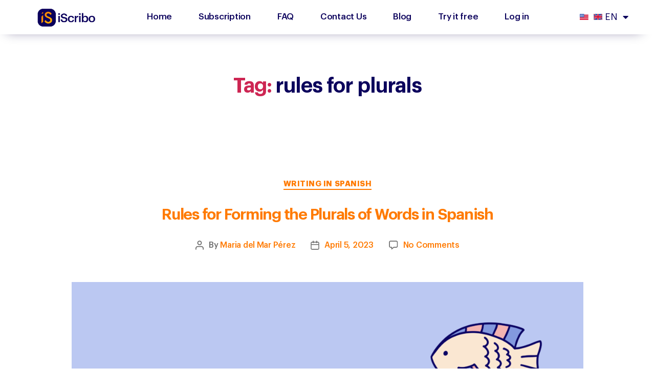

--- FILE ---
content_type: text/css
request_url: https://iscribo.com/wp-content/uploads/elementor/css/post-3494.css?ver=1702405640
body_size: 454
content:
.elementor-3494 .elementor-element.elementor-element-6c708ec7 > .elementor-container{min-height:450px;}.elementor-3494 .elementor-element.elementor-element-ff21833 .elementor-button{font-family:"Graphik", Sans-serif;font-size:19px;font-weight:600;fill:#FFFFFF;color:#FFFFFF;background-color:#FF914D;border-style:solid;border-width:0px 04px 04px 0px;border-color:#FFFFFF;border-radius:10px 10px 10px 10px;}.elementor-3494 .elementor-element.elementor-element-ff21833 > .elementor-widget-container{margin:270px 0px 0px 0px;border-style:none;border-radius:0px 0px 0px 0px;}#elementor-popup-modal-3494 .dialog-message{width:700px;height:auto;padding:0% 5% 0% 5%;}#elementor-popup-modal-3494{justify-content:center;align-items:center;pointer-events:all;background-color:#0B005C4D;}#elementor-popup-modal-3494 .dialog-close-button{display:flex;font-size:21px;}#elementor-popup-modal-3494 .dialog-widget-content{animation-duration:1.2s;background-color:#FF7A00;background-image:url("https://cdn.iscribo.com/wp-content/uploads/2023/11/15000325/AD-black-friday-02.png");background-position:center center;background-repeat:no-repeat;background-size:cover;border-radius:20px 20px 20px 20px;}#elementor-popup-modal-3494 .dialog-close-button i{color:#FFFFFF;}#elementor-popup-modal-3494 .dialog-close-button svg{fill:#FFFFFF;}@media(max-width:1024px){.elementor-3494 .elementor-element.elementor-element-6c708ec7 > .elementor-container{min-height:440px;}#elementor-popup-modal-3494 .dialog-message{width:500px;}#elementor-popup-modal-3494 .dialog-close-button{font-size:27px;}}@media(max-width:767px){.elementor-3494 .elementor-element.elementor-element-6c708ec7 > .elementor-container{min-height:465px;}.elementor-3494 .elementor-element.elementor-element-ff21833 > .elementor-widget-container{margin:250px 0px 0px 0px;}#elementor-popup-modal-3494 .dialog-message{width:320px;}#elementor-popup-modal-3494 .dialog-widget-content{background-image:url("https://cdn.iscribo.com/wp-content/uploads/2023/11/15000337/AD-black-friday-03.png");}#elementor-popup-modal-3494 .dialog-close-button{font-size:25px;}}

--- FILE ---
content_type: text/css
request_url: https://iscribo.com/wp-content/uploads/elementor/css/post-2736.css?ver=1713191659
body_size: 1858
content:
.elementor-2736 .elementor-element.elementor-element-37b7c525 > .elementor-container{max-width:800px;min-height:700px;}.elementor-2736 .elementor-element.elementor-element-37b7c525:not(.elementor-motion-effects-element-type-background), .elementor-2736 .elementor-element.elementor-element-37b7c525 > .elementor-motion-effects-container > .elementor-motion-effects-layer{background-image:url("https://cdn.iscribo.com/wp-content/uploads/2022/12/12140615/Background-iScribo.png");background-position:center center;background-repeat:no-repeat;background-size:85% auto;}.elementor-2736 .elementor-element.elementor-element-37b7c525{transition:background 0.3s, border 0.3s, border-radius 0.3s, box-shadow 0.3s;padding:0% 03% 0% 3%;}.elementor-2736 .elementor-element.elementor-element-37b7c525 > .elementor-background-overlay{transition:background 0.3s, border-radius 0.3s, opacity 0.3s;}.elementor-bc-flex-widget .elementor-2736 .elementor-element.elementor-element-6d431c83.elementor-column .elementor-widget-wrap{align-items:center;}.elementor-2736 .elementor-element.elementor-element-6d431c83.elementor-column.elementor-element[data-element_type="column"] > .elementor-widget-wrap.elementor-element-populated{align-content:center;align-items:center;}.elementor-2736 .elementor-element.elementor-element-6d431c83.elementor-column > .elementor-widget-wrap{justify-content:center;}.elementor-2736 .elementor-element.elementor-element-6d431c83 > .elementor-element-populated{padding:0px 60px 0px 60px;}.elementor-2736 .elementor-element.elementor-element-66e51c63 > .elementor-container > .elementor-column > .elementor-widget-wrap{align-content:flex-start;align-items:flex-start;}.elementor-2736 .elementor-element.elementor-element-51fa57a3:not(.elementor-motion-effects-element-type-background) > .elementor-widget-wrap, .elementor-2736 .elementor-element.elementor-element-51fa57a3 > .elementor-widget-wrap > .elementor-motion-effects-container > .elementor-motion-effects-layer{background-color:#ffffff;}.elementor-2736 .elementor-element.elementor-element-51fa57a3 > .elementor-element-populated >  .elementor-background-overlay{background-image:url("https://cdn.iscribo.com/wp-content/uploads/2022/12/15131848/bubble_bg_popup.png");background-position:center right;background-repeat:no-repeat;background-size:contain;opacity:0.5;}.elementor-2736 .elementor-element.elementor-element-51fa57a3 > .elementor-element-populated, .elementor-2736 .elementor-element.elementor-element-51fa57a3 > .elementor-element-populated > .elementor-background-overlay, .elementor-2736 .elementor-element.elementor-element-51fa57a3 > .elementor-background-slideshow{border-radius:20px 20px 20px 20px;}.elementor-2736 .elementor-element.elementor-element-51fa57a3 > .elementor-element-populated{box-shadow:0px 0px 15px 0px rgba(0,0,0,0.15);transition:background 0.3s, border 0.3s, border-radius 0.3s, box-shadow 0.3s;padding:15% 10% 15% 10%;}.elementor-2736 .elementor-element.elementor-element-51fa57a3 > .elementor-element-populated > .elementor-background-overlay{transition:background 0.3s, border-radius 0.3s, opacity 0.3s;}.elementor-2736 .elementor-element.elementor-element-289c78e3{text-align:left;}.elementor-2736 .elementor-element.elementor-element-289c78e3 .elementor-heading-title{color:var( --e-global-color-primary );font-family:"Graphik", Sans-serif;font-size:35px;font-weight:600;line-height:1.2em;}.elementor-2736 .elementor-element.elementor-element-289c78e3 > .elementor-widget-container{margin:-3% 0% 0% 0%;}.elementor-2736 .elementor-element.elementor-element-5367a46{text-align:left;}.elementor-2736 .elementor-element.elementor-element-5367a46 .elementor-heading-title{color:var( --e-global-color-primary );font-family:"Graphik", Sans-serif;font-size:35px;font-weight:400;line-height:1.2em;}.elementor-2736 .elementor-element.elementor-element-5367a46 > .elementor-widget-container{margin:-3% 0% 0% 0%;}.elementor-2736 .elementor-element.elementor-element-e72b2c6{color:#707070;font-family:"Graphik", Sans-serif;font-size:20px;font-weight:400;line-height:1.4em;}.elementor-2736 .elementor-element.elementor-element-e72b2c6 > .elementor-widget-container{margin:0px 0px 0px 0px;padding:0px 0px 0px 0px;}.elementor-2736 .elementor-element.elementor-element-f6e8f23 .elementor-field-group{padding-right:calc( 10px/2 );padding-left:calc( 10px/2 );margin-bottom:10px;}.elementor-2736 .elementor-element.elementor-element-f6e8f23 .elementor-form-fields-wrapper{margin-left:calc( -10px/2 );margin-right:calc( -10px/2 );margin-bottom:-10px;}.elementor-2736 .elementor-element.elementor-element-f6e8f23 .elementor-field-group.recaptcha_v3-bottomleft, .elementor-2736 .elementor-element.elementor-element-f6e8f23 .elementor-field-group.recaptcha_v3-bottomright{margin-bottom:0;}body.rtl .elementor-2736 .elementor-element.elementor-element-f6e8f23 .elementor-labels-inline .elementor-field-group > label{padding-left:0px;}body:not(.rtl) .elementor-2736 .elementor-element.elementor-element-f6e8f23 .elementor-labels-inline .elementor-field-group > label{padding-right:0px;}body .elementor-2736 .elementor-element.elementor-element-f6e8f23 .elementor-labels-above .elementor-field-group > label{padding-bottom:0px;}.elementor-2736 .elementor-element.elementor-element-f6e8f23 .elementor-field-type-html{padding-bottom:0px;}.elementor-2736 .elementor-element.elementor-element-f6e8f23 .elementor-field-group:not(.elementor-field-type-upload) .elementor-field:not(.elementor-select-wrapper){background-color:#ffffff;border-radius:25px 25px 25px 25px;}.elementor-2736 .elementor-element.elementor-element-f6e8f23 .elementor-field-group .elementor-select-wrapper select{background-color:#ffffff;border-radius:25px 25px 25px 25px;}.elementor-2736 .elementor-element.elementor-element-f6e8f23 .e-form__buttons__wrapper__button-next{color:#ffffff;}.elementor-2736 .elementor-element.elementor-element-f6e8f23 .elementor-button[type="submit"]{color:#ffffff;}.elementor-2736 .elementor-element.elementor-element-f6e8f23 .elementor-button[type="submit"] svg *{fill:#ffffff;}.elementor-2736 .elementor-element.elementor-element-f6e8f23 .e-form__buttons__wrapper__button-previous{color:#ffffff;}.elementor-2736 .elementor-element.elementor-element-f6e8f23 .e-form__buttons__wrapper__button-next:hover{background-color:var( --e-global-color-secondary );color:#ffffff;}.elementor-2736 .elementor-element.elementor-element-f6e8f23 .elementor-button[type="submit"]:hover{background-color:var( --e-global-color-secondary );color:#ffffff;}.elementor-2736 .elementor-element.elementor-element-f6e8f23 .elementor-button[type="submit"]:hover svg *{fill:#ffffff;}.elementor-2736 .elementor-element.elementor-element-f6e8f23 .e-form__buttons__wrapper__button-previous:hover{color:#ffffff;}.elementor-2736 .elementor-element.elementor-element-f6e8f23 .elementor-button{border-radius:26px 26px 26px 26px;}.elementor-2736 .elementor-element.elementor-element-f6e8f23 .elementor-message{font-family:"Graphik", Sans-serif;font-size:20px;}.elementor-2736 .elementor-element.elementor-element-f6e8f23 .elementor-message.elementor-message-success{color:#36BD49;}.elementor-2736 .elementor-element.elementor-element-f6e8f23 .elementor-message.elementor-message-danger{color:#C51010;}.elementor-2736 .elementor-element.elementor-element-f6e8f23 .elementor-message.elementor-help-inline{color:var( --e-global-color-primary );}.elementor-2736 .elementor-element.elementor-element-f6e8f23{--e-form-steps-indicators-spacing:20px;--e-form-steps-indicator-padding:30px;--e-form-steps-indicator-inactive-secondary-color:#ffffff;--e-form-steps-indicator-active-secondary-color:#ffffff;--e-form-steps-indicator-completed-secondary-color:#ffffff;--e-form-steps-divider-width:1px;--e-form-steps-divider-gap:10px;}#elementor-popup-modal-2736 .dialog-message{width:801px;height:700px;align-items:flex-start;}#elementor-popup-modal-2736{justify-content:center;align-items:center;pointer-events:all;background-color:rgba(255,255,255,0.9);}#elementor-popup-modal-2736 .dialog-close-button{display:flex;top:20%;font-size:21px;}#elementor-popup-modal-2736 .dialog-widget-content{animation-duration:1s;background-color:rgba(0,0,0,0);}body:not(.rtl) #elementor-popup-modal-2736 .dialog-close-button{right:15.9%;}body.rtl #elementor-popup-modal-2736 .dialog-close-button{left:15.9%;}#elementor-popup-modal-2736 .dialog-close-button i{color:var( --e-global-color-text );}#elementor-popup-modal-2736 .dialog-close-button svg{fill:var( --e-global-color-text );}#elementor-popup-modal-2736 .dialog-close-button:hover i{color:var( --e-global-color-secondary );}@media(max-width:1024px){.elementor-2736 .elementor-element.elementor-element-37b7c525{padding:0% 12% 0% 8%;}.elementor-2736 .elementor-element.elementor-element-51fa57a3 > .elementor-element-populated{padding:10% 10% 10% 10%;}.elementor-2736 .elementor-element.elementor-element-289c78e3{text-align:left;}.elementor-2736 .elementor-element.elementor-element-289c78e3 .elementor-heading-title{font-size:32px;}.elementor-2736 .elementor-element.elementor-element-5367a46{text-align:left;}.elementor-2736 .elementor-element.elementor-element-5367a46 .elementor-heading-title{font-size:32px;}.elementor-2736 .elementor-element.elementor-element-e72b2c6{font-size:20px;}.elementor-2736 .elementor-element.elementor-element-f6e8f23 .elementor-message{font-size:20px;}.elementor-2736 .elementor-element.elementor-element-f6e8f23 > .elementor-widget-container{padding:0px 0px 00px 0px;}#elementor-popup-modal-2736 .dialog-close-button{top:22.8%;}body:not(.rtl) #elementor-popup-modal-2736 .dialog-close-button{right:13.4%;}body.rtl #elementor-popup-modal-2736 .dialog-close-button{left:13.4%;}}@media(max-width:767px){.elementor-2736 .elementor-element.elementor-element-37b7c525 > .elementor-container{min-height:700px;}.elementor-2736 .elementor-element.elementor-element-37b7c525:not(.elementor-motion-effects-element-type-background), .elementor-2736 .elementor-element.elementor-element-37b7c525 > .elementor-motion-effects-container > .elementor-motion-effects-layer{background-position:bottom center;background-size:auto;}.elementor-2736 .elementor-element.elementor-element-37b7c525{padding:0px 0px 0px 0px;}.elementor-bc-flex-widget .elementor-2736 .elementor-element.elementor-element-6d431c83.elementor-column .elementor-widget-wrap{align-items:center;}.elementor-2736 .elementor-element.elementor-element-6d431c83.elementor-column.elementor-element[data-element_type="column"] > .elementor-widget-wrap.elementor-element-populated{align-content:center;align-items:center;}.elementor-2736 .elementor-element.elementor-element-6d431c83 > .elementor-element-populated{padding:10px 10px 10px 10px;}.elementor-2736 .elementor-element.elementor-element-66e51c63{padding:0px 0px 0px 0px;}.elementor-2736 .elementor-element.elementor-element-51fa57a3 > .elementor-widget-wrap > .elementor-widget:not(.elementor-widget__width-auto):not(.elementor-widget__width-initial):not(:last-child):not(.elementor-absolute){margin-bottom:0px;}.elementor-2736 .elementor-element.elementor-element-51fa57a3 > .elementor-element-populated >  .elementor-background-overlay{background-position:350px 0px;}.elementor-2736 .elementor-element.elementor-element-51fa57a3 > .elementor-element-populated{padding:20% 15% 15% 10%;}.elementor-2736 .elementor-element.elementor-element-289c78e3{text-align:left;}.elementor-2736 .elementor-element.elementor-element-289c78e3 .elementor-heading-title{font-size:22px;}.elementor-2736 .elementor-element.elementor-element-5367a46{text-align:left;}.elementor-2736 .elementor-element.elementor-element-5367a46 .elementor-heading-title{font-size:22px;}.elementor-2736 .elementor-element.elementor-element-5367a46 > .elementor-widget-container{margin:0px 0px 0px 0px;}.elementor-2736 .elementor-element.elementor-element-e72b2c6{text-align:left;font-size:16px;}.elementor-2736 .elementor-element.elementor-element-e72b2c6 > .elementor-widget-container{margin:0px 0px 0px 0px;padding:15px 0px 15px 0px;}.elementor-2736 .elementor-element.elementor-element-f6e8f23 .elementor-message{font-size:16px;}.elementor-2736 .elementor-element.elementor-element-f6e8f23 > .elementor-widget-container{padding:10px 0px 0px 0px;}#elementor-popup-modal-2736 .dialog-close-button{top:22%;}body:not(.rtl) #elementor-popup-modal-2736 .dialog-close-button{right:8%;}body.rtl #elementor-popup-modal-2736 .dialog-close-button{left:8%;}}/* Start Custom Fonts CSS */@font-face {
	font-family: 'Graphik';
	font-style: normal;
	font-weight: 100;
	font-display: auto;
	src: url('https://iscribo.com/wp-content/uploads/2020/12/100-Graphik-Thin-1.woff') format('woff');
}
@font-face {
	font-family: 'Graphik';
	font-style: italic;
	font-weight: 100;
	font-display: auto;
	src: url('https://iscribo.com/wp-content/uploads/2020/12/100-Graphik-ThinItalic-1.woff') format('woff');
}
@font-face {
	font-family: 'Graphik';
	font-style: normal;
	font-weight: 200;
	font-display: auto;
	src: url('https://iscribo.com/wp-content/uploads/2020/12/200-Graphik-Extralight-1.woff') format('woff');
}
@font-face {
	font-family: 'Graphik';
	font-style: italic;
	font-weight: 200;
	font-display: auto;
	src: url('https://iscribo.com/wp-content/uploads/2020/12/200-Graphik-ExtralightItalic-1.woff') format('woff');
}
@font-face {
	font-family: 'Graphik';
	font-style: normal;
	font-weight: 300;
	font-display: auto;
	src: url('https://iscribo.com/wp-content/uploads/2020/12/300-Graphik-Light.woff') format('woff');
}
@font-face {
	font-family: 'Graphik';
	font-style: italic;
	font-weight: 300;
	font-display: auto;
	src: url('https://iscribo.com/wp-content/uploads/2020/12/300-Graphik-LightItalic.woff') format('woff');
}
@font-face {
	font-family: 'Graphik';
	font-style: normal;
	font-weight: 400;
	font-display: auto;
	src: url('https://iscribo.com/wp-content/uploads/2020/12/400-Graphik-Regular.woff') format('woff');
}
@font-face {
	font-family: 'Graphik';
	font-style: italic;
	font-weight: 400;
	font-display: auto;
	src: url('https://iscribo.com/wp-content/uploads/2020/12/400-Graphik-RegularItalic.woff') format('woff');
}
@font-face {
	font-family: 'Graphik';
	font-style: normal;
	font-weight: 500;
	font-display: auto;
	src: url('https://iscribo.com/wp-content/uploads/2020/12/500-Graphik-Medium.woff') format('woff');
}
@font-face {
	font-family: 'Graphik';
	font-style: italic;
	font-weight: 500;
	font-display: auto;
	src: url('https://iscribo.com/wp-content/uploads/2020/12/500-Graphik-MediumItalic.woff') format('woff');
}
@font-face {
	font-family: 'Graphik';
	font-style: normal;
	font-weight: 600;
	font-display: auto;
	src: url('https://iscribo.com/wp-content/uploads/2020/12/600-Graphik-Semibold.woff') format('woff');
}
@font-face {
	font-family: 'Graphik';
	font-style: italic;
	font-weight: 600;
	font-display: auto;
	src: url('https://iscribo.com/wp-content/uploads/2020/12/600-Graphik-SemiboldItalic.woff') format('woff');
}
@font-face {
	font-family: 'Graphik';
	font-style: normal;
	font-weight: 700;
	font-display: auto;
	src: url('https://iscribo.com/wp-content/uploads/2020/12/700-Graphik-Bold.woff') format('woff');
}
@font-face {
	font-family: 'Graphik';
	font-style: italic;
	font-weight: 700;
	font-display: auto;
	src: url('https://iscribo.com/wp-content/uploads/2020/12/700-Graphik-BoldItalic.woff') format('woff');
}
@font-face {
	font-family: 'Graphik';
	font-style: normal;
	font-weight: 800;
	font-display: auto;
	src: url('https://iscribo.com/wp-content/uploads/2020/12/800-Graphik-Black.woff') format('woff');
}
@font-face {
	font-family: 'Graphik';
	font-style: italic;
	font-weight: 800;
	font-display: auto;
	src: url('https://iscribo.com/wp-content/uploads/2020/12/800-Graphik-BlackItalic.woff') format('woff');
}
@font-face {
	font-family: 'Graphik';
	font-style: normal;
	font-weight: 900;
	font-display: auto;
	src: url('https://iscribo.com/wp-content/uploads/2020/12/900-Graphik-Super.woff') format('woff');
}
@font-face {
	font-family: 'Graphik';
	font-style: italic;
	font-weight: 900;
	font-display: auto;
	src: url('https://iscribo.com/wp-content/uploads/2020/12/900-Graphik-SuperItalic.woff') format('woff');
}
/* End Custom Fonts CSS */

--- FILE ---
content_type: text/css
request_url: https://iscribo.com/wp-content/uploads/elementor/css/post-1977.css?ver=1702405640
body_size: 793
content:
.elementor-1977 .elementor-element.elementor-element-1de8ccf0 > .elementor-container > .elementor-column > .elementor-widget-wrap{align-content:flex-end;align-items:flex-end;}.elementor-1977 .elementor-element.elementor-element-1de8ccf0:not(.elementor-motion-effects-element-type-background), .elementor-1977 .elementor-element.elementor-element-1de8ccf0 > .elementor-motion-effects-container > .elementor-motion-effects-layer{background-color:var( --e-global-color-primary );}.elementor-1977 .elementor-element.elementor-element-1de8ccf0, .elementor-1977 .elementor-element.elementor-element-1de8ccf0 > .elementor-background-overlay{border-radius:0px 45px 0px 0px;}.elementor-1977 .elementor-element.elementor-element-1de8ccf0{transition:background 0.3s, border 0.3s, border-radius 0.3s, box-shadow 0.3s;padding:10px 20px 10px 10px;}.elementor-1977 .elementor-element.elementor-element-1de8ccf0 > .elementor-background-overlay{transition:background 0.3s, border-radius 0.3s, opacity 0.3s;}.elementor-bc-flex-widget .elementor-1977 .elementor-element.elementor-element-362c0400.elementor-column .elementor-widget-wrap{align-items:flex-start;}.elementor-1977 .elementor-element.elementor-element-362c0400.elementor-column.elementor-element[data-element_type="column"] > .elementor-widget-wrap.elementor-element-populated{align-content:flex-start;align-items:flex-start;}.elementor-1977 .elementor-element.elementor-element-1e47f9bd img{width:34px;filter:brightness( 189% ) contrast( 0% ) saturate( 0% ) blur( 0px ) hue-rotate( 0deg );}.elementor-bc-flex-widget .elementor-1977 .elementor-element.elementor-element-7276d3a6.elementor-column .elementor-widget-wrap{align-items:center;}.elementor-1977 .elementor-element.elementor-element-7276d3a6.elementor-column.elementor-element[data-element_type="column"] > .elementor-widget-wrap.elementor-element-populated{align-content:center;align-items:center;}.elementor-1977 .elementor-element.elementor-element-518c877{color:var( --e-global-color-1368564 );font-family:"Graphik", Sans-serif;font-size:15px;font-weight:400;line-height:1.2em;}.elementor-1977 .elementor-element.elementor-element-518c877 > .elementor-widget-container{margin:0px 0px 0px 0px;padding:0px 0px 0px 0px;}.elementor-bc-flex-widget .elementor-1977 .elementor-element.elementor-element-65170dad.elementor-column .elementor-widget-wrap{align-items:flex-start;}.elementor-1977 .elementor-element.elementor-element-65170dad.elementor-column.elementor-element[data-element_type="column"] > .elementor-widget-wrap.elementor-element-populated{align-content:flex-start;align-items:flex-start;}.elementor-1977 .elementor-element.elementor-element-23b6edc6 .elementor-button{font-family:"Viga", Sans-serif;text-transform:uppercase;fill:var( --e-global-color-1368564 );color:var( --e-global-color-1368564 );background-color:#FFA80000;border-radius:0px 0px 0px 0px;}.elementor-1977 .elementor-element.elementor-element-23b6edc6 .elementor-button:hover, .elementor-1977 .elementor-element.elementor-element-23b6edc6 .elementor-button:focus{color:var( --e-global-color-1368564 );background-color:#42424200;}.elementor-1977 .elementor-element.elementor-element-23b6edc6 .elementor-button:hover svg, .elementor-1977 .elementor-element.elementor-element-23b6edc6 .elementor-button:focus svg{fill:var( --e-global-color-1368564 );}.elementor-1977 .elementor-element.elementor-element-23b6edc6 > .elementor-widget-container{border-radius:119px 119px 119px 119px;}#elementor-popup-modal-1977 .dialog-message{width:600px;height:auto;}#elementor-popup-modal-1977{justify-content:flex-start;align-items:flex-end;}#elementor-popup-modal-1977 .dialog-widget-content{animation-duration:1.2s;background-color:rgba(255,237,45,0);}@media(max-width:1024px){.elementor-1977 .elementor-element.elementor-element-23b6edc6 > .elementor-widget-container{padding:0px 0px 4px 0px;}}@media(max-width:767px){.elementor-1977 .elementor-element.elementor-element-1de8ccf0{padding:10px 10px 10px 10px;}.elementor-1977 .elementor-element.elementor-element-362c0400{width:20%;}.elementor-1977 .elementor-element.elementor-element-7276d3a6{width:80%;}.elementor-1977 .elementor-element.elementor-element-7276d3a6 > .elementor-element-populated{margin:-40px 0px 0px 0px;--e-column-margin-right:0px;--e-column-margin-left:0px;}.elementor-1977 .elementor-element.elementor-element-518c877{font-size:14px;}.elementor-1977 .elementor-element.elementor-element-65170dad > .elementor-element-populated{margin:0px 0px 0px 0px;--e-column-margin-right:0px;--e-column-margin-left:0px;}.elementor-1977 .elementor-element.elementor-element-23b6edc6 .elementor-button{font-size:13px;}}@media(min-width:768px){.elementor-1977 .elementor-element.elementor-element-362c0400{width:12.456%;}.elementor-1977 .elementor-element.elementor-element-7276d3a6{width:77.015%;}.elementor-1977 .elementor-element.elementor-element-65170dad{width:10.522%;}}

--- FILE ---
content_type: text/css
request_url: https://iscribo.com/wp-content/uploads/elementor/css/post-1905.css?ver=1702405640
body_size: 1360
content:
.elementor-1905 .elementor-element.elementor-element-6dd47d8f:not(.elementor-motion-effects-element-type-background), .elementor-1905 .elementor-element.elementor-element-6dd47d8f > .elementor-motion-effects-container > .elementor-motion-effects-layer{background-color:#FFFFFF;}.elementor-1905 .elementor-element.elementor-element-6dd47d8f, .elementor-1905 .elementor-element.elementor-element-6dd47d8f > .elementor-background-overlay{border-radius:0px 0px 0px 0px;}.elementor-1905 .elementor-element.elementor-element-6dd47d8f{box-shadow:-7px 17px 22px -20px rgba(17.185251798561165, 0, 68.25, 0.42);transition:background 0.3s, border 0.3s, border-radius 0.3s, box-shadow 0.3s;margin-top:0px;margin-bottom:0px;padding:10px 0px 10px 0px;}.elementor-1905 .elementor-element.elementor-element-6dd47d8f > .elementor-background-overlay{transition:background 0.3s, border-radius 0.3s, opacity 0.3s;}.elementor-bc-flex-widget .elementor-1905 .elementor-element.elementor-element-2d08435f.elementor-column .elementor-widget-wrap{align-items:center;}.elementor-1905 .elementor-element.elementor-element-2d08435f.elementor-column.elementor-element[data-element_type="column"] > .elementor-widget-wrap.elementor-element-populated{align-content:center;align-items:center;}.elementor-1905 .elementor-element.elementor-element-2d08435f > .elementor-element-populated{margin:0px 0px 0px 0px;--e-column-margin-right:0px;--e-column-margin-left:0px;padding:0px 0px 0px 0px;}.elementor-1905 .elementor-element.elementor-element-7605f32 img{width:45%;}.elementor-bc-flex-widget .elementor-1905 .elementor-element.elementor-element-7ab1245a.elementor-column .elementor-widget-wrap{align-items:center;}.elementor-1905 .elementor-element.elementor-element-7ab1245a.elementor-column.elementor-element[data-element_type="column"] > .elementor-widget-wrap.elementor-element-populated{align-content:center;align-items:center;}.elementor-1905 .elementor-element.elementor-element-7ab1245a > .elementor-element-populated{margin:0px 0px 0px 0px;--e-column-margin-right:0px;--e-column-margin-left:0px;padding:0px 0px 0px 0px;}.elementor-1905 .elementor-element.elementor-element-486502d3 .elementor-menu-toggle{margin-left:auto;background-color:var( --e-global-color-1368564 );}.elementor-1905 .elementor-element.elementor-element-486502d3 .elementor-nav-menu .elementor-item{font-family:"Graphik", Sans-serif;font-size:17px;font-weight:500;}.elementor-1905 .elementor-element.elementor-element-486502d3 .elementor-nav-menu--main .elementor-item{color:var( --e-global-color-primary );fill:var( --e-global-color-primary );padding-left:22px;padding-right:22px;padding-top:9px;padding-bottom:9px;}.elementor-1905 .elementor-element.elementor-element-486502d3 .elementor-nav-menu--main .elementor-item:hover,
					.elementor-1905 .elementor-element.elementor-element-486502d3 .elementor-nav-menu--main .elementor-item.elementor-item-active,
					.elementor-1905 .elementor-element.elementor-element-486502d3 .elementor-nav-menu--main .elementor-item.highlighted,
					.elementor-1905 .elementor-element.elementor-element-486502d3 .elementor-nav-menu--main .elementor-item:focus{color:#fff;}.elementor-1905 .elementor-element.elementor-element-486502d3{--e-nav-menu-horizontal-menu-item-margin:calc( 8px / 2 );}.elementor-1905 .elementor-element.elementor-element-486502d3 .elementor-nav-menu--main:not(.elementor-nav-menu--layout-horizontal) .elementor-nav-menu > li:not(:last-child){margin-bottom:8px;}.elementor-1905 .elementor-element.elementor-element-486502d3 .elementor-item:before{border-radius:100px;}.elementor-1905 .elementor-element.elementor-element-486502d3 .e--animation-shutter-in-horizontal .elementor-item:before{border-radius:100px 100px 0 0;}.elementor-1905 .elementor-element.elementor-element-486502d3 .e--animation-shutter-in-horizontal .elementor-item:after{border-radius:0 0 100px 100px;}.elementor-1905 .elementor-element.elementor-element-486502d3 .e--animation-shutter-in-vertical .elementor-item:before{border-radius:0 100px 100px 0;}.elementor-1905 .elementor-element.elementor-element-486502d3 .e--animation-shutter-in-vertical .elementor-item:after{border-radius:100px 0 0 100px;}.elementor-1905 .elementor-element.elementor-element-486502d3 .elementor-nav-menu--dropdown a, .elementor-1905 .elementor-element.elementor-element-486502d3 .elementor-menu-toggle{color:var( --e-global-color-primary );}.elementor-1905 .elementor-element.elementor-element-486502d3 .elementor-nav-menu--dropdown a:hover,
					.elementor-1905 .elementor-element.elementor-element-486502d3 .elementor-nav-menu--dropdown a.elementor-item-active,
					.elementor-1905 .elementor-element.elementor-element-486502d3 .elementor-nav-menu--dropdown a.highlighted{background-color:var( --e-global-color-1368564 );}.elementor-1905 .elementor-element.elementor-element-486502d3 .elementor-nav-menu--main .elementor-nav-menu--dropdown, .elementor-1905 .elementor-element.elementor-element-486502d3 .elementor-nav-menu__container.elementor-nav-menu--dropdown{box-shadow:0px 0px 17px -10px rgba(23.906888771561913, 10.463111413043483, 81.75, 0.53);}.elementor-1905 .elementor-element.elementor-element-486502d3 .elementor-nav-menu--dropdown li:not(:last-child){border-style:solid;border-color:var( --e-global-color-268458f );border-bottom-width:1px;}.elementor-1905 .elementor-element.elementor-element-486502d3 div.elementor-menu-toggle{color:var( --e-global-color-primary );}.elementor-1905 .elementor-element.elementor-element-486502d3 div.elementor-menu-toggle svg{fill:var( --e-global-color-primary );}.elementor-1905 .elementor-element.elementor-element-486502d3 > .elementor-widget-container{margin:0px 0px 0px 0px;padding:0px 0px 0px 0px;}.elementor-bc-flex-widget .elementor-1905 .elementor-element.elementor-element-656fc9d7.elementor-column .elementor-widget-wrap{align-items:center;}.elementor-1905 .elementor-element.elementor-element-656fc9d7.elementor-column.elementor-element[data-element_type="column"] > .elementor-widget-wrap.elementor-element-populated{align-content:center;align-items:center;}.elementor-1905 .elementor-element.elementor-element-656fc9d7 > .elementor-widget-wrap > .elementor-widget:not(.elementor-widget__width-auto):not(.elementor-widget__width-initial):not(:last-child):not(.elementor-absolute){margin-bottom:20px;}.elementor-1905 .elementor-element.elementor-element-656fc9d7 .elementor-element-populated .elementor-heading-title{color:var( --e-global-color-primary );}.elementor-1905 .elementor-element.elementor-element-656fc9d7 > .elementor-element-populated{color:var( --e-global-color-primary );text-align:left;margin:0px 0px 0px 0px;--e-column-margin-right:0px;--e-column-margin-left:0px;padding:0px 0px 0px 0px;}.elementor-1905 .elementor-element.elementor-element-656fc9d7 .elementor-element-populated a{color:var( --e-global-color-primary );}.elementor-1905 .elementor-element.elementor-element-656fc9d7 .elementor-element-populated a:hover{color:var( --e-global-color-secondary );}.elementor-1905 .elementor-element.elementor-element-4c38ce5c .elementor-icon-wrapper{text-align:left;}.elementor-1905 .elementor-element.elementor-element-4c38ce5c .elementor-icon{font-size:23px;}.elementor-1905 .elementor-element.elementor-element-4c38ce5c .elementor-icon svg{height:23px;}.elementor-1905 .elementor-element.elementor-element-4c38ce5c > .elementor-widget-container{margin:5px 0px 0px 5px;padding:0px 0px 0px 0px;}.elementor-bc-flex-widget .elementor-1905 .elementor-element.elementor-element-3cf9f779.elementor-column .elementor-widget-wrap{align-items:center;}.elementor-1905 .elementor-element.elementor-element-3cf9f779.elementor-column.elementor-element[data-element_type="column"] > .elementor-widget-wrap.elementor-element-populated{align-content:center;align-items:center;}.elementor-1905 .elementor-element.elementor-element-3cf9f779 > .elementor-widget-wrap > .elementor-widget:not(.elementor-widget__width-auto):not(.elementor-widget__width-initial):not(:last-child):not(.elementor-absolute){margin-bottom:20px;}.elementor-1905 .elementor-element.elementor-element-3cf9f779 .elementor-element-populated .elementor-heading-title{color:var( --e-global-color-primary );}.elementor-1905 .elementor-element.elementor-element-3cf9f779 > .elementor-element-populated{color:var( --e-global-color-primary );text-align:right;margin:0px 0px 0px 0px;--e-column-margin-right:0px;--e-column-margin-left:0px;padding:0px 0px 0px 0px;}.elementor-1905 .elementor-element.elementor-element-3cf9f779 .elementor-element-populated a{color:var( --e-global-color-primary );}.elementor-1905 .elementor-element.elementor-element-3cf9f779 .elementor-element-populated a:hover{color:var( --e-global-color-secondary );}@media(max-width:1024px){.elementor-1905 .elementor-element.elementor-element-7ab1245a{-webkit-order:4;-ms-flex-order:4;order:4;}}@media(min-width:768px){.elementor-1905 .elementor-element.elementor-element-2d08435f{width:20.229%;}.elementor-1905 .elementor-element.elementor-element-7ab1245a{width:62.727%;}.elementor-1905 .elementor-element.elementor-element-656fc9d7{width:2.153%;}.elementor-1905 .elementor-element.elementor-element-3cf9f779{width:14.498%;}}@media(max-width:1024px) and (min-width:768px){.elementor-1905 .elementor-element.elementor-element-2d08435f{width:40%;}.elementor-1905 .elementor-element.elementor-element-7ab1245a{width:20%;}.elementor-1905 .elementor-element.elementor-element-3cf9f779{width:20%;}}@media(max-width:767px){.elementor-1905 .elementor-element.elementor-element-6dd47d8f{margin-top:0px;margin-bottom:0px;padding:0px 0px 0px 20px;}.elementor-1905 .elementor-element.elementor-element-2d08435f{width:40%;}.elementor-1905 .elementor-element.elementor-element-7605f32 img{width:100%;}.elementor-1905 .elementor-element.elementor-element-7ab1245a{width:20%;-webkit-order:4;-ms-flex-order:4;order:4;}.elementor-1905 .elementor-element.elementor-element-486502d3 .elementor-nav-menu--dropdown{border-radius:10px 10px 10px 10px;}.elementor-1905 .elementor-element.elementor-element-486502d3 .elementor-nav-menu--dropdown li:first-child a{border-top-left-radius:10px;border-top-right-radius:10px;}.elementor-1905 .elementor-element.elementor-element-486502d3 .elementor-nav-menu--dropdown li:last-child a{border-bottom-right-radius:10px;border-bottom-left-radius:10px;}.elementor-1905 .elementor-element.elementor-element-486502d3 .elementor-nav-menu--dropdown a{padding-left:50px;padding-right:50px;padding-top:12px;padding-bottom:12px;}.elementor-1905 .elementor-element.elementor-element-486502d3 .elementor-nav-menu--main > .elementor-nav-menu > li > .elementor-nav-menu--dropdown, .elementor-1905 .elementor-element.elementor-element-486502d3 .elementor-nav-menu__container.elementor-nav-menu--dropdown{margin-top:9px !important;}.elementor-1905 .elementor-element.elementor-element-486502d3 > .elementor-widget-container{margin:0px 10px 0px 0px;}.elementor-1905 .elementor-element.elementor-element-656fc9d7{width:10%;-webkit-order:3;-ms-flex-order:3;order:3;}.elementor-1905 .elementor-element.elementor-element-4c38ce5c .elementor-icon-wrapper{text-align:left;}.elementor-1905 .elementor-element.elementor-element-4c38ce5c .elementor-icon{font-size:23px;}.elementor-1905 .elementor-element.elementor-element-4c38ce5c .elementor-icon svg{height:23px;}.elementor-1905 .elementor-element.elementor-element-4c38ce5c > .elementor-widget-container{margin:5px 0px 0px 0px;padding:0px 0px 0px 0px;}.elementor-1905 .elementor-element.elementor-element-3cf9f779{width:30%;-webkit-order:2;-ms-flex-order:2;order:2;}.elementor-1905 .elementor-element.elementor-element-3cf9f779 > .elementor-element-populated{margin:0px 0px 0px 0px;--e-column-margin-right:0px;--e-column-margin-left:0px;padding:0px 0px 0px 0px;}}

--- FILE ---
content_type: application/javascript
request_url: https://prism.app-us1.com/?a=650806235&u=https%3A%2F%2Fiscribo.com%2Ftag%2Frules-for-plurals%2F
body_size: 123
content:
window.visitorGlobalObject=window.visitorGlobalObject||window.prismGlobalObject;window.visitorGlobalObject.setVisitorId('c8edf04b-db4c-42b1-a11c-1a48c595ef01', '650806235');window.visitorGlobalObject.setWhitelistedServices('tracking', '650806235');